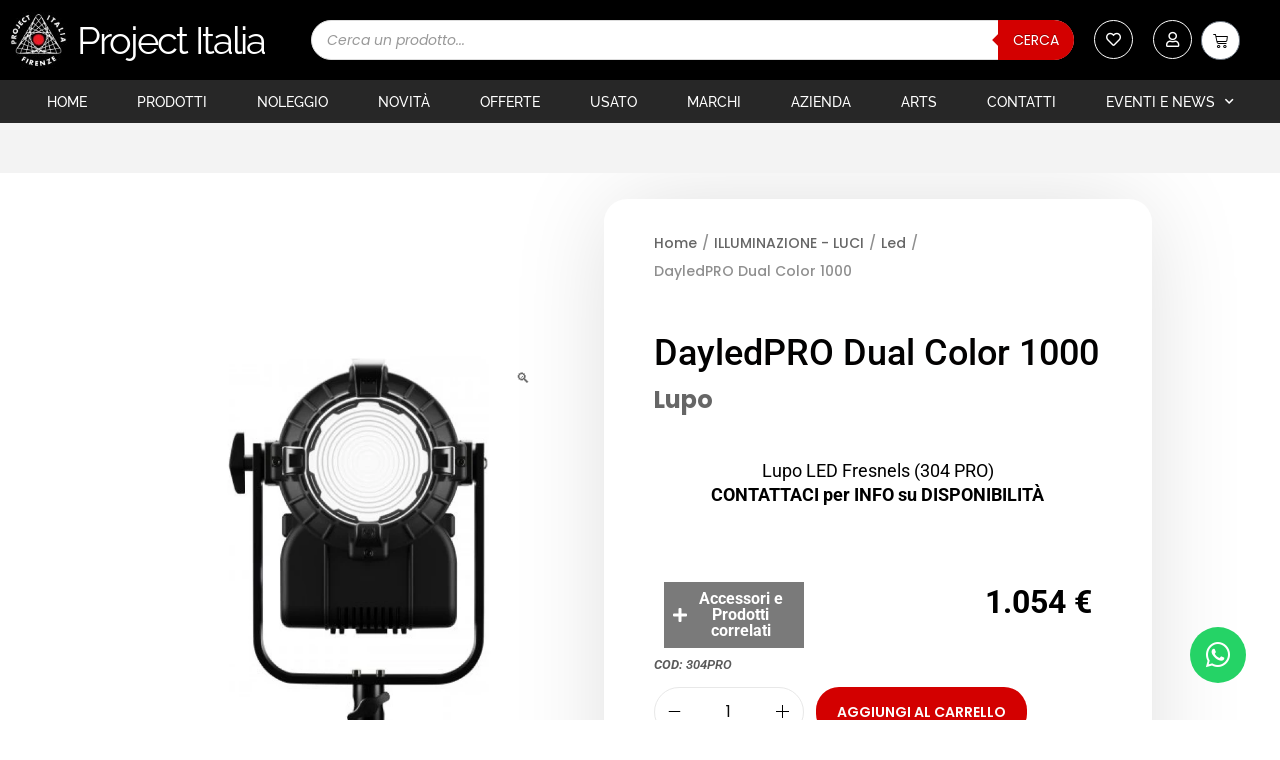

--- FILE ---
content_type: text/css
request_url: https://projectitalia.it/wp-content/uploads/elementor/custom-icons/x2023/css/x2023.css?ver=1.0.0
body_size: 402
content:
@font-face {
  font-family: 'x2023';
  src: url('../font/x2023.eot?64683467');
  src: url('../font/x2023.eot?64683467#iefix') format('embedded-opentype'),
       url('../font/x2023.woff2?64683467') format('woff2'),
       url('../font/x2023.woff?64683467') format('woff'),
       url('../font/x2023.ttf?64683467') format('truetype'),
       url('../font/x2023.svg?64683467#x2023') format('svg');
  font-weight: normal;
  font-style: normal;
}
/* Chrome hack: SVG is rendered more smooth in Windozze. 100% magic, uncomment if you need it. */
/* Note, that will break hinting! In other OS-es font will be not as sharp as it could be */
/*
@media screen and (-webkit-min-device-pixel-ratio:0) {
  @font-face {
    font-family: 'x2023';
    src: url('../font/x2023.svg?64683467#x2023') format('svg');
  }
}
*/
[class^="icon-"]:before, [class*=" icon-"]:before {
  font-family: "x2023";
  font-style: normal;
  font-weight: normal;
  speak: never;

  display: inline-block;
  text-decoration: inherit;
  width: 1em;
  
  text-align: center;
  /* opacity: .8; */

  /* For safety - reset parent styles, that can break glyph codes*/
  font-variant: normal;
  text-transform: none;

  /* fix buttons height, for twitter bootstrap */
  line-height: 1em;

  /* Animation center compensation - margins should be symmetric */
  /* remove if not needed */
  

  /* you can be more comfortable with increased icons size */
  /* font-size: 120%; */

  /* Font smoothing. That was taken from TWBS */
  -webkit-font-smoothing: antialiased;
  -moz-osx-font-smoothing: grayscale;

  /* Uncomment for 3D effect */
  /* text-shadow: 1px 1px 1px rgba(127, 127, 127, 0.3); */
}

.icon-x_logo_2023_original:before { content: '\e800'; } /* '' */
